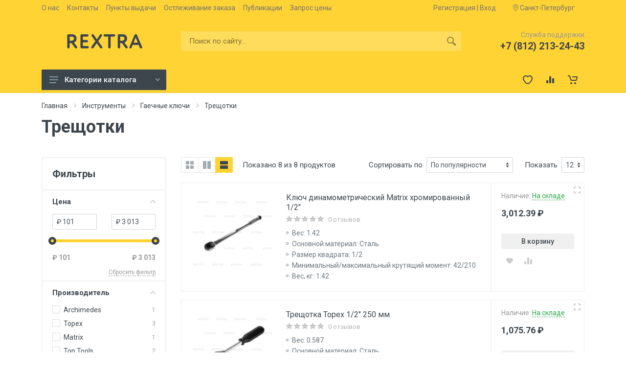

--- FILE ---
content_type: text/css
request_url: https://rextra.ru/vendor/jbox-1.0.2/dist/themes/jBox.NoticeGray.css
body_size: 385
content:
.jBox-NoticeGray .jBox-content,
.jBox-NoticeGray .jBox-title {
    padding-left: 25px;
}

.jBox-NoticeGray.jBox-Notice-color .jBox-container {
    color: #fff;
    background: #3d464d;
    border-radius:0px;
}

.jBox-NoticeGray.jBox-Notice-color .jBox-container:after {
    content: '';
    position: absolute;
    top: 0;
    left: 0;
    bottom: 0;
    width: 8px;
    /*border-radius: 4px 0 0 4px;*/
    /*border-radius: 0px;*/
    background-size: 14px 14px;
}

.jBox-NoticeGray.jBox-Notice-black .jBox-container:after,
.jBox-NoticeGray.jBox-Notice-gray .jBox-container:after {
    background-color: #ffd333;
}

.jBox-NoticeGray.jBox-Notice-red .jBox-container:after {
    background-color: #e00;
}

.jBox-NoticeGray.jBox-Notice-green .jBox-container:after {
    background-color: #6c0;
}

.jBox-NoticeGray.jBox-Notice-blue .jBox-container:after {
    background-color: #49d;
}

.jBox-NoticeGray.jBox-Notice-yellow .jBox-container:after {
    background-color: #fb0;
}

.jBox-NoticeGray .jBox-countdown {
    left: 8px;
    border-radius: 0 4px 0 0;
    /*border-radius: 0px;*/
}

/*# sourceMappingURL=jBox.NoticeFancy.css.map */


--- FILE ---
content_type: text/css
request_url: https://rextra.ru/fonts/rextra/rextra.css
body_size: 157
content:
@font-face {
    font-family: 'stroyka';
    src:
            url('rextra.ttf') format('truetype'),
            url('rextra.woff') format('woff'),
            url('rextra.svg#stroyka') format('svg');
    font-weight: normal;
    font-style: normal;
}

--- FILE ---
content_type: text/css
request_url: https://rextra.ru/css/custom.css
body_size: 1278
content:
#signup__custom{
    margin-right:25px;
}
.margtop_25{
    margin-top:25px;
}
.success-underline{
    border-bottom: 1px dashed #28a745;
    cursor: pointer;
}
.warning-underline{
    border-bottom: 1px dashed #ffc107;
    cursor: pointer;
}
.danger-underline{
    border-bottom: 1px dashed #28a745;
    cursor: pointer;
}
.price-inputs{
    margin-bottom:15px;
}
.span-min-price{
    float:left;
    font-weight:bold;
}
.span-max-price{
    float:right;
    font-weight:bold;
}
a.disabled {
    pointer-events: none;
    color: #999;
}
.clear-filter-link{
    position:relative;
    padding-right:20px;
    font-size:12px;
    text-align:right;
}
.margtop_top_15{
    margin-top:15px;
}

.clear-filter-link a{
    border-bottom:1px dashed #999;
    color:#999;
}
.coupon__field{
    width:100%;
}
#review__add-alert{
    display:none;
}
#add__shipping{
    display:none;
}
.form__input-hidden{
    display:none;
}
.error-terms{
    color:#dc3545;
}
.details__order{
    font-size:14px;
    text-decoration:underline;
    color:#3d464d;
}
.order_consist{
    border-left: 1px solid #ebebeb;
    border-right: 1px solid #ebebeb;
}
.order__consist-div{
    /*padding: 12px 18px;*/
    padding-top: 8px;
    padding-bottom: 8px;
}

.wishlist__body .details__row:last-child .order_consist{
    border-bottom: 1px solid #ebebeb;
}
.td-noborder{
    border:none !important;
}
.text-underline{
    text-decoration:underline;
}
.order__product-options{
    height:18px;
}
.font__bold{
    font-weight:bold;
}
.contact__success-message{
    display:none;
}
.prepadding{
    padding-left:20px !important;
}
.product__incart {
    border-color: #3d464d;
    background: #3d464d;
    color: #fff;
    fill: #fff;
}
#tab-description .typography li{
    margin-bottom: 0px;
}
#tab-description .typography h2{
    font-size:24px;
    font-weight: 500;
}
#tab-specification .spec h2{
    font-size:24px;
    font-weight: 500;
}
.reviews-view__header{
    font-size:24px;
    font-weight: 500;
}

.megamenu__links--level--0 > .megamenu__item > a {
    font-size: 15px;
}
.megamenu__links--level--1 > .megamenu__item > a {
    font-size: 14px;
    border-bottom:1px dashed #8c9196;
}
.hidden-menu-li{
    display:none;
}
.more-hidden-li {
    margin-top:5px;
}
.more-hidden-li a{
    color:#1a66ff;
    font-size:13px !important;
}
.more-hidden-li a i {
    color:#1a66ff;
}
/* Remove Br from news post provider */
.post_content br {
    content: " ";
    display: none;
}
.load-items{
    margin-top:15px;
}
.stock__titles{
    margin-top:25px;
}
.place__title{
    font-size:15px;
}
.place__address{
    font-size:13px;
    margin-bottom:1px !important;
}
.place__small-title{
    height:18px;
}

.place__small-title small{
    color:#9a9a9a;
}

.places__list-group .list-group-item.active{
    z-index: 2 !important;
    color: #fff !important;
    background-color: #3d464d !important;
    border-color: #3d464d !important;
}

.places__list-group .list-group-item:first-child {
    border-top-left-radius: 0rem;
    border-top-right-radius: 0rem;
}

.checkout__totals-shipping tr:last-child > * {
    padding-bottom: 20px;
}

.checkout__totals-shipping tr:first-child > * {
    padding-top:20px;
}
.list__special{
    margin-top:0px;
    margin-bottom:0px;
}
.checkout-modal-content{

}
.ymaps-2-1-75-suggest-item{
    font-size:1rem;
}
.ymaps-2-1-75-search__suggest-item{
    padding-top:8px !important;
    padding-bottom:8px !important;
    padding-left:10px;
}

.main__h1{
    padding-bottom: 12px;
}

.main__h1 h1{
    font-size:20px !important;
    text-align:center;
}
.small-header{
    font-size:22px;
}
.price__not-valid{
    font-size:20px;
    color:#f54336;
}
.styled__checkbox {
    position: absolute;
    margin-top: 0rem !important;
    margin-left: 0rem !important;
}


--- FILE ---
content_type: application/javascript; charset=UTF-8
request_url: https://rextra.ru/js/custom.js
body_size: 8463
content:
/**
 * @software rextra.
 * @link http://www.antexe.com/
 * @copyright Copyright (c) 2019 Antexe Software LLC
 * @license http://www.antexe.com/license/
 * @created 5/17/2019 00:16
 */


$(document).ready(function () {



    const ACTION_CHECKOUT = 'checkout';

    const SERVICE_UNLOADING_ROOM = 'into_the_room';

    /**
     *
     * Active lightGallery plugin
     */
    if ($('#product-image').length) {
        $('#product-image').lightGallery({
            selector: '.viwer-item',
            download: false
        });
    }

    /**
     * Set view enity for statistics
     */
        if (typeof view_entity_id !== 'undefined') {
            if (view_entity_id != null && view_entity_type != null){
                if (page == 0) {
                    $.ajax({
                        type: 'POST',
                        url: '/statistic/viewed',
                        cache: false,
                        data: {entity_id:view_entity_id, entity_type:view_entity_type, _csrf:yii.getCsrfToken()},
                    });
                }
            }
        }


    /**
     * Scroll to unvalid block
     */
    if ($('.is-invalid').length) {
        var id_field = $('.is-invalid').first().attr('id');
        $('html, body').animate({
            scrollTop: $("#" + id_field).offset().top
        });
    }


    /**
     * Check product relevance if products provider presents
     */
    /*if (currentAction == ACTION_CHECKOUT) {
        var items = $('.checkout__totals-products tr');
        var products = [];

        if (items.length) {
            $.each(items, function(key, value) {
                products.push($(value).data('id'));
            });
            $.ajax({
                type: 'POST',
                url: '/catalog/request-products-relevance',
                cache: false,
                data: {products:products, _csrf:yii.getCsrfToken()},
                success: function(data) {

                },
            });*/

            // TODO function/method for long poll
            /*(function isProductsRelevance(){

                var items = $('.checkout__totals-products tr');
                var products = [];

                $.each(items, function(key, value) {
                    products.push($(value).data('id'));
                });

                $.ajax({
                    url: '/catalog/is-product-relevance',
                    cache: false,
                    data: {products:products, _csrf:yii.getCsrfToken()},
                    type: 'GET',
                    success: function(result){},
                    complete: isProductsRelevance,
                });
            })();

        //}
    //}




    /**
     * Set category (list product) page size
     */
    $('#category_page_size').change(function () {

        var size = $(this).val();

        $.ajax({
            type: 'POST',
            url: '/catalog/set-per-page',
            cache: false,
            data: {size:size, _csrf:yii.getCsrfToken()},
            success: function(data) {
                window.location.reload(true);
            },
        });
    });


    /**
     * Set category (product list) sort
     */
    $('#category_product_sort').change(function () {
        var url  = $(this).children('option:selected').data('url');
        window.location.href = url;
    });



    /**
     * Page template (product items) switcher
     */
    $('.layout-switcher__button').click(function () {

        var list_layout = $(this).data('layout');
        var list_features = $(this).data('with-features');

        $.ajax({
            type: 'POST',
            url: '/catalog/set-list-layout',
            cache: false,
            data: {list_layout:list_layout, list_features:list_features, _csrf:yii.getCsrfToken()},
            success: function(data) {

            },
        });
    });


    /**
     * Send filter parametrs on press enter key
     */
    $(document).keypress(function(e){
        if(e.which == 13){
            $('#go-filter').click();
        }
    });

    /**
     * Send filter parametrs
     */
    $('#go-filter').click(function () {

        var filterItems = $('.widget-filters__item');
        var url = window.location.origin;
        var newUrl = '';
        var params = '';


        if (brandCategoryUrl) {
            url += brandCategoryUrl;
        } else if (categoryUrl) {
            url += categoryUrl;
        }

        $.each(filterItems, function(key, value) {

            var filterAlias = $(value).attr('id');
            if ($(value).find('.filter-price').length) {

                var from = $(value).find('.price-inputs input.from').val()
                    .replace(/ /g,'')
                    .replace(/,/, '.')
                    .replace( /^\D+/g, '');

                var to = $(value).find('.price-inputs input.to').val()
                    .replace(/ /g,'')
                    .replace(/,/, '.')
                    .replace( /^\D+/g, '');

                var min = new Number($(value).find('.filter-price .filter-price__min-value span').text()
                    .replace(/ /g,'')
                    .replace(/,/, '.')
                    .replace( /^\D+/g, '')
                );
                var max = new Number($(value).find('.filter-price .filter-price__max-value span').text()
                    .replace(/ /g,'')
                    .replace(/,/, '.')
                    .replace( /^\D+/g, '')
                );

                if (from != min || to != max) {
                    if (from > 0 || to > 0) {
                        params += '/' +filterAlias+'-'+from+'_to_'+to
                    }
                }

            }
            if ($(value).find('.filter-list').length) {
                var lists = $(value).find('.filter-list .filter-list__item');
                var listParams = '';

                $.each(lists, function(lkey, lvalue) {
                    var input = $(lvalue).find('input');
                    if ($(input).is(':checked')) {
                        if ($(input).val() != 'on') {
                            listParams += '-'+input.val();
                        }
                    }
                });

                if (listParams) {
                    params += '/'+filterAlias+listParams;
                }
            }

            if ($(value).find('.filter_dropdown').length) {
                var dropDown = $(value).find('.filter_dropdown');
                if (dropDown.val()) {
                    params += '/'+filterAlias+'-'+dropDown.val();
                }
            }
            if ($(value).find('.input_group').length) {

                var from = 0;
                var to = 0;

                if ($(value).find('.input_group .from').val()) {
                    from = $(value).find('.input_group .from').val();
                }
                if ($(value).find('.input_group .to').val()) {
                    to = $(value).find('.input_group .to').val();
                }

                if (from > 0 && to > 0) {
                    params += '/'+filterAlias+'-'+from+'_to_'+to;
                } else {
                    if (from > 0) {
                        url += '/'+filterAlias+'-'+from+'_to_';
                    }
                    if (to > 0) {
                        url += '/'+filterAlias+'-0_to_'+to;
                    }
                }
            }
            if ($(value).find('.filter-color').length) {
                var colorList = $(value).find('.filter-color .filter-color__item');
                var listParams = '';

                $.each(colorList, function(lkey, lvalue) {
                    var input = $(lvalue).find('input');
                    if ($(input).is(':checked')) {
                        listParams += '-'+input.val();
                    }
                });

                if (listParams) {
                    params += '/'+filterAlias+listParams;
                }
            }
        });





        if (url.search('sort') > 0) {
            var segments = url.split('/sort/');
            newUrl = segments[0]+params+'/sort/'+segments[1];

        } else if (url.search('page-') > 0) {
            var segments = url.split('/page-');
            newUrl = segments[0]+params+'/page-'+segments[1];

        } else {
            newUrl = url+=params;
        }

        window.location.replace(newUrl);
    });

    /**
     * Clear filter parametrs (specific block parametrs)
     */
    $('.clear-filter-link a').click(function () {
        var filterTop = $(this).closest('.filter__body');

        $(filterTop).find('input:checkbox').prop('checked', false);
        $(filterTop).find('input:radio').prop('checked', false);
        $(filterTop).find('input').val(null);
        $(filterTop).find('select').val(null);

        $('.filter-price').each(function (i, element) {

            const min = $(element).data('min');
            const max = $(element).data('max');
            const from = $(element).data('from');
            const to = $(element).data('to');
            const slider = element.querySelector('.filter-price__slider');

            slider.noUiSlider.updateOptions({
                start: [from, to],
                range: {
                    'min': min,
                    'max': max
                },
            });
        });

        return false;
    });


    /**
     * Clear all filter parametrs and rise click event
     */
    $('#clear-filter').click(function () {

        var filterItems = $('.widget-filters__item');

        $.each(filterItems, function(key, value) {
            $(value).find('input:checkbox').prop('checked', false);
            $(value).find('input:radio').prop('checked', false);
            $(value).find('input').val(null);
            $(value).find('select').val(null);
        });

        $('#go-filter').trigger('click');
    });


    /**
     * Slide to change filter price value (slider change to input field value change)
     */
    $('input.filter-price__min-value, input.filter-price__max-value').change(function () {

        var fromValue = $('input.filter-price__min-value').val()
            .replace(/ /g,'')
            .replace(/,/, '.')
            .replace( /^\D+/g, '');

        var toValue = $('input.filter-price__max-value').val()
            .replace(/ /g,'')
            .replace(/,/, '.')
            .replace( /^\D+/g, '');


        $('.filter-price').each(function (i, element) {
            const slider = element.querySelector('.filter-price__slider');
            slider.noUiSlider.updateOptions({
                start: [fromValue, toValue]
            });
        });
    });


    /**
     * Add product to wish list
     */
    $(document).on('click', '.product-btn__wishlist', function () {

        var id = $(this).data('id');
        var button = $(this);

        $.ajax({
            type: 'POST',
            url: '/user/add-to-wishlist',
            cache: false,
            data: {id:id, _csrf:yii.getCsrfToken()},
            success: function(data) {

                $(button).css('fill', 'red');
                $(button).prop('disabled', true);

                if ($('.wishlist__area').find('.indicator__value').length) {
                    $('.wishlist__area').find('.indicator__value').text(data.count);
                } else {
                    $('.wishlist__area').append('<span class="indicator__value">'+data.count+'</span>');
                }

                new jBox('Notice', {
                    theme: 'NoticeGray',
                    content: data.message,
                });

            },
        });
    });


    /**
     * Remove product from wish list
     */
    $('.remove-from__wishlist').click(function () {

        var id = $(this).data('id');
        var button = $(this);

        $.ajax({
            type: 'POST',
            url: '/user/remove-from-wishlist',
            cache: false,
            data: {id:id, _csrf:yii.getCsrfToken()},
            success: function(data) {

                $(button).closest('.wishlist__row').remove();

                if (data.count > 0) {
                    $('.wishlist__area').find('.indicator__value').text(data.count);
                } else {
                    $('.wishlist__area').find('.indicator__value').remove();
                }

                new jBox('Notice', {
                    theme: 'NoticeGray',
                    content: data.message,
                });
            },
        });
    });


    /**
     * Add product to compare list
     */
    $(document).on('click', '.product-btn__compare', function () {

        var id = $(this).data('id');
        var button = $(this);

        $.ajax({
            type: 'POST',
            url: '/user/add-to-compare',
            data: {id:id, _csrf:yii.getCsrfToken()},
            cache: false,
            success: function(data) {

                $(button).css('fill', 'red');
                $(button).prop('disabled', true);

                if ($('.compare__area').find('.indicator__value').length) {
                    $('.compare__area').find('.indicator__value').text(data.count);
                } else {
                    $('.compare__area').append('<span class="indicator__value">'+data.count+'</span>');
                }

                new jBox('Notice', {
                    theme: 'NoticeGray',
                    content: data.message,
                });
            },
        });
    });


    /**
     * Remove product from compare list
     */
    $('.remove-from__compare').click(function () {

        var id = $(this).data('id');
        var button = $(this);

        $.ajax({
            type: 'POST',
            url: '/user/remove-from-compare',
            cache: false,
            data: {id:id, _csrf:yii.getCsrfToken()},
            success: function(data) {

                $('td[data-id="'+id+'"]').remove();

                if (data.count > 0) {
                    $('.compare__area').find('.indicator__value').text(data.count);
                } else {
                    $('.compare__area').find('.indicator__value').remove();
                }

                new jBox('Notice', {
                    theme: 'NoticeGray',
                    content: data.message,
                });
            },
        });
    });


    /**
     * Select product option and recount product price
     */
    $(document).on('change', '.product-input__options', function () {

        var price = $(this).data('price');
        if (price > 0) {
            if ($(this).is('select')) {
                price = $(this).find('option:selected').data('price');
            }

            var priceBlock = $(this).closest('.product__sidebar').find('.product__prices .price__value');
            var sourcePrice = new Number($(priceBlock).data('price'));
            var oldPrice = new Number($(priceBlock).text());


            var product_options = $(this).closest('.product__options');
            var product_input_options = $(product_options).find('.product-input__options');


            $.each(product_input_options, function(key, value) {
                if ($(value).is('select')) {
                    if ($(value).find('option:selected')) {
                        sourcePrice += new Number($(value).find('option:selected').data('price'));
                    }
                } else {
                    if ($(value).is(':checked')) {
                        sourcePrice += new Number($(value).data('price'));
                    }
                }
            });


            if (price) {
                $(priceBlock).prop('number', oldPrice)
                    .animateNumber({
                        number: sourcePrice,
                        numberStep: function(now, tween) {// see http://stackoverflow.com/a/14428340
                            var formatted = now.toFixed(2).replace(/(\d)(?=(\d{3})+\.)/g, '$1,');
                            $(tween.elem).text(formatted);
                        }
                    }, 200);
            } else {
                $(priceBlock).prop('number', oldPrice)
                    .animateNumber({
                        number: sourcePrice,
                        numberStep: function(now, tween) {
                            // see http://stackoverflow.com/a/14428340
                            var formatted = now.toFixed(2).replace(/(\d)(?=(\d{3})+\.)/g, '$1,');
                            $(tween.elem).text(formatted);
                        }
                    }, 200);
            }
        }
    });


    /**
     * Add product to cart
     */
    $(document).on('click', '.product-to__cart', function () {

        var id = $(this).data('id');
        var button = $(this);
        var qty = 1;
        var disable_link;

        var product_action = $(button).closest('.product__actions');
        var product_options = $(button).closest('.product__options');

        if ($(product_action).find('#product-quantity').length) {
            qty = $(product_action).find('#product-quantity').val();
        }

        if ($(product_options).find('.product__option').length) {

            var options = [];

            var optionContainers = $(product_options).find('.product__option');
            $.each(optionContainers, function(key, value) {

                if ($(value).find('.product-input__options').length) {
                    var inputs = $(value).find('.product-input__options');

                    if (inputs.is('select')) {
                        if (inputs.val() != '') {
                            var option_id = $(inputs).find('option:selected').data('option_id');
                            var option_value_id = $(inputs).find('option:selected').data('option_value_id');
                            var items = {
                                "option_id" : option_id,
                                "option_value_id" : option_value_id
                            };

                            options.push(items);
                        }
                    } else {
                        $.each(inputs, function(ikey, ivalue) {
                            if ($(ivalue).is(':checked')) {

                                var option_id = $(ivalue).data('option_id');
                                var option_value_id = $(ivalue).data('option_value_id');
                                var items = {
                                    "option_id" : option_id,
                                    "option_value_id" : option_value_id
                                };

                                options.push(items);
                            }
                        });
                    }
                }
            });
        }

        if (options) {
            options = JSON.stringify(options);
        } else {
            options = null;
        }

        $.ajax({
            type: 'POST',
            url: '/user/add-to-cart',
            cache: false,
            data: {id:id, qty:qty, options:options,_csrf:yii.getCsrfToken()},
            success: function(data) {

                if ($('.cart__area').find('.indicator__value').length) {
                    $('.cart__area').find('.indicator__value').text(data.items.length);
                } else {
                    $('.cart__area').append('<span class="indicator__value">'+data.items.length+'</span>');
                }

                var dropcart = $('.dropcart');
                if (dropcart.length) {

                    $(dropcart).children().remove();
                    $(dropcart).append('<div class="dropcart__products-list"></div>');

                    if (data.messages.hasOwnProperty('minimumQuantity')) {
                        $(dropcart).append('<div class="min_order-info">'+data.messages.minimumQuantity+'</div>');
                        disable_link = 'disabled-link';
                    }

                    $(dropcart).append('<div class="dropcart__totals">' +
                        '<table>' +
                            '<tbody>' +
                                '<tr><th>'+data.messages.subtotal+'</th><td>'+data.subtotal+' '+data.currency+'</td></tr>' +
                                '<tr><th>'+data.messages.tax+'</th><td>'+data.tax+' '+data.currency+'</td></tr>' +
                                '<tr><th>'+data.messages.total+'</th><td>'+data.total+' '+data.currency+'</td></tr>' +
                            '</tbody>' +
                        '</table>' +
                    '</div>');

                    $(dropcart).append('<div class="dropcart__buttons">' +
                            '<a class="btn btn-secondary" href="/user/cart">'+data.messages.viewcart+'</a>' +
                            '<a class="btn btn-primary '+disable_link+'" href="/user/checkout">'+data.messages.checkout+'</a>' +
                        '</div>');


                    $.each(data.items, function(dkey, dvalue) {

                        var options = '';
                        if (dvalue.options) {
                            $.each(dvalue.options, function(okey, ovalue) {
                                options += '<li>'+ovalue.option_name+': '+ovalue.option_value_name+'</li>';
                            });
                        }

                        $(dropcart).find('.dropcart__products-list').append('<div class="dropcart__product">' +
                            '<div class="dropcart__product-image">' +
                                '<a href="'+dvalue.alias+'">' +
                                    '<img src="'+dvalue.image+'" alt="'+dvalue.name+'">' +
                                '</a>' +
                            '</div>' +
                            '<div class="dropcart__product-info">' +
                                '<div class="dropcart__product-name">' +
                                    '<a href="'+dvalue.alias+'">'+dvalue.name+'</a>' +
                                '</div>' +
                                '<ul class="dropcart__product-options">'+options+'</ul>' +
                                '<div class="dropcart__product-meta">' +
                                    '<span class="dropcart__product-quantity">'+dvalue.quantity+'</span> x ' +
                                    '<span class="dropcart__product-price">'+dvalue.price+' '+dvalue.currency+'</span>' +
                                '</div>' +
                            '</div>' +
                            '<button data-id="'+dvalue.id+'" data-key="'+dkey+'" data-product_id="'+dvalue.product_id+'" type="button" class="dropcart__product-remove btn btn-light btn-sm btn-svg-icon">' +
                                '<svg width="10px" height="10px">' +
                                    '<use xlink:href="/images/sprite.svg#cross-10"></use>' +
                                '</svg>' +
                            '</button>' +
                        '</div>');
                    });
                }

                // Check product availability
                var modal = $('#quickview-modal');
                var item = data.item;

                $.ajax({
                    type: 'POST',
                    url: '/catalog/request-product-relevance',
                    cache: false,
                    data: {product_id:id, item_id:item.id, quantity:qty, _csrf:yii.getCsrfToken()},
                    success: function(data) {
                        if (data) {
                            //quickview.cancelPreviousModal = function() {};
                            //button.removeClass('product-card__quickview--preload');

                            modal.find('.modal-content').html(data);
                            modal.find('.quickview__close').on('click', function() {
                                modal.modal('hide');
                            });
                            modal.modal('show');

                            var $lightGallery = $('#product-image').lightGallery({
                                selector: '.viwer-item',
                                download: false
                            });
                            $lightGallery.on('onBeforeOpen.lg', function(event, prevIndex, index){
                                $('.quickview').hide();
                            });
                            $lightGallery.on('onBeforeClose.lg', function(event, prevIndex, index){
                                $('.quickview').show();
                            });
                        }
                    }
                });

                new jBox('Notice', {
                    theme: 'NoticeGray',
                    content: data.messages.status,
                });
            },
            error: function (data) {
                new jBox('Notice', {
                    theme: 'NoticeGray',
                    content: 'Невозможно добавить товар в корзину !',
                });
            }
        });

        return false;
    });


    /**
     * Delete product from cart
     */
    $(document).on('click', '.dropcart__product-remove', function () {

        var key = $(this).data('key');
        var id = $(this).data('id');
        var product_id = $(this).data('product_id');
        var element = $(this);
        var disable_link;

        $.ajax({
            type: 'POST',
            url: '/user/delete-from-cart',
            cache: false,
            data: {key:key, id:id, product_id:product_id, _csrf:yii.getCsrfToken()},
            success: function(data) {
                $(element).closest('.dropcart__product').remove();

                if ($('.cart__area').find('.indicator__value').length) {
                    if (data.items) {
                        $('.cart__area').find('.indicator__value').text(data.items.length);
                    } else {
                        $('.cart__area').find('.indicator__value').remove();
                        $('.dropcart').children().remove();
                    }
                } else {
                    $('.cart__area').append('<span class="indicator__value">'+data.items.length+'</span>');
                }

                if (data.items) {
                    var dropcart = $('.dropcart');
                    if (dropcart.length) {

                        $(dropcart).children().remove();
                        $(dropcart).append('<div class="dropcart__products-list"></div>');
                        if (data.messages.hasOwnProperty('minimumQuantity')) {
                            $(dropcart).append('<div class="min_order-info">'+data.messages.minimumQuantity+'</div>');
                            disable_link = 'disabled-link';
                        }
                        $(dropcart).append('<div class="dropcart__totals">' +
                            '<table>' +
                            '<tbody>' +
                            '<tr><th>'+data.messages.subtotal+'</th><td>'+data.subtotal+' '+data.currency+'</td></tr>' +
                            '<tr><th>'+data.messages.tax+'</th><td>'+data.tax+' '+data.currency+'</td></tr>' +
                            '<tr><th>'+data.messages.total+'</th><td>'+data.total+' '+data.currency+'</td></tr>' +
                            '</tbody>' +
                            '</table>' +
                            '</div>');

                        $(dropcart).append('<div class="dropcart__buttons">' +
                            '<a class="btn btn-secondary" href="/user/cart">'+data.messages.viewcart+'</a>' +
                            '<a class="btn btn-primary '+disable_link+'" href="/user/checkout">'+data.messages.checkout+'</a>' +
                            '</div>');

                        $.each(data.items, function(dkey, dvalue) {

                            var options = '';
                            if (dvalue.options) {
                                $.each(dvalue.options, function(okey, ovalue) {
                                    options += '<li>'+ovalue.option_name+': '+ovalue.option_value_name+'</li>';
                                });
                            }

                            $(dropcart).find('.dropcart__products-list').append('<div class="dropcart__product">' +
                                '<div class="dropcart__product-image">' +
                                    '<a href="'+dvalue.alias+'">' +
                                        '<img src="'+dvalue.image+'" alt="'+dvalue.name+'">' +
                                    '</a>' +
                                '</div>' +
                                '<div class="dropcart__product-info">' +
                                    '<div class="dropcart__product-name">' +
                                        '<a href="'+dvalue.alias+'">'+dvalue.name+'</a>' +
                                    '</div>' +
                                    '<ul class="dropcart__product-options">'+options+'</ul>' +
                                    '<div class="dropcart__product-meta">' +
                                        '<span class="dropcart__product-quantity">'+dvalue.quantity+'</span> x ' +
                                        '<span class="dropcart__product-price">'+dvalue.price+' '+dvalue.currency+'</span>' +
                                    '</div>' +
                                '</div>' +
                                '<button data-id="'+dvalue.id+'" data-key="'+dkey+'" data-product_id="'+dvalue.product_id+'" type="button" class="dropcart__product-remove btn btn-light btn-sm btn-svg-icon">' +
                                '<svg width="10px" height="10px">' +
                                '<use xlink:href="/images/sprite.svg#cross-10"></use>' +
                                '</svg>' +
                                '</button>' +
                                '</div>');
                        });
                    }
                }
                // Find and uncheck add product button
                $(".product__incart[data-id='"+product_id+"']")
                    .removeClass('product__incart')
                    .children()
                    .remove();

                new jBox('Notice', {
                    theme: 'NoticeGray',
                    content: data.messages.status,
                });
            }
        });

        return false;
    });


    /**
     * Remove product item from cart (table product)
     */
    $('.cart-table__column--remove').click(function () {
        $(this).closest('tr').remove();
    });


    /**
     * Update (send) cart
     */
    $('.cart__update-button').click(function () {
        $('#cart-form').submit();
        return false;
    });



    /**
     * Update cart relevance product
     */
    $(document).on('click', '.product-update__cart', function () {

        var form = $('form#form__update-product');
        console.log(form.serialize());

        $.ajax({
            type: 'POST',
            url: '/user/update-relevance',
            data: form.serialize(),
            success: function(data) {
                setTimeout(function () {
                    document.location.reload(true);
                }, 300);
            }
        });

    });


    /**
     * Send coupon form
     */
    $('#coupon-form').on('beforeSubmit', function () {
        var $yiiform = $(this);
        $.ajax({
            type: $yiiform.attr('method'),
            url: $yiiform.attr('action'),
            data: $yiiform.serializeArray(),
            cache: false,
            success: function (data) {
                if (data.code) {
                    $('#coupon-form').yiiActiveForm('updateAttribute', 'coupon-code', [data.code]);
                } else {
                    location.reload();
                }
            },
            error: function (data) {
            },
        });

        return false;
    });



    /**
     * Send request form
     */
    $('#request-price-form').on('beforeSubmit', function () {
        var $yiiform = $(this);
        $.ajax({
            type: $yiiform.attr('method'),
            url: $yiiform.attr('action'),
            //data: $yiiform.serializeArray(),
            data: new FormData(this),
            processData: false,
            contentType: false,
            cache: false,
            success: function (data) {
                $('#request_price').modal('hide');
                $("#request_price").on("hidden.bs.modal", function () {
                    alert('Cообщение отправлено! Менеджер свяжется с вами в ближайшее время.');
                });

            },
            error: function (data) {}
        });

        return false;
    });




    /**
     * Send review form
     */
    $('#review-form').on('beforeSubmit', function () {

        var $yiiform = $(this);
        var submit = $yiiform.find('.add-review');

        $(submit).addClass('btn-loading');

        $.ajax({
            type: $yiiform.attr('method'),
            url: $yiiform.attr('action'),
            data: $yiiform.serializeArray(),
            cache: false,
            success: function (data) {
                if (data.success) {
                    $yiiform.find('#review__add-form').hide();
                    $yiiform.find('#review__add-alert').show();
                }
            },
            error: function (data) {

            },
            complete: function (data) {
                $(submit).removeClass('btn-loading');
            }
        });

        return false;
    });


    /**
     * Send contact form
     */
    $('#contact').on('beforeSubmit', function () {

        var $yiiform = $(this);
        var submit = $yiiform.find('.send__contact-message');

        $(submit).addClass('btn-loading');

        $.ajax({
            type: $yiiform.attr('method'),
            url: $yiiform.attr('action'),
            data: $yiiform.serializeArray(),
            cache: false,
            success: function (data) {
                if (data.success) {
                    $yiiform.slideUp(50, function () {
                        $yiiform.parent().find('.contact__success-message').slideDown(50);
                    });
                }
            },
            error: function (data) {

            },
            complete: function (data) {
                $(submit).removeClass('btn-loading');
            }
        });

        return false;
    });


    /**
     * Change billing country
     * Get divisions by selected country (add to division dropdown)
     */
    $('#billing-country_id').change(function () {

        /*var country_id = $(this).val();
        var button = $(this);
        $.ajax({
            type: 'GET',
            url: '/get-divisions',
            cache: false,
            data: {country_id:country_id},
            success: function (data) {
                //$('#billing-division_id').find('option').not(':first').remove();
                $('#billing-division_id').find('option').remove();
                $.each(data, function(key, value) {
                    $('#billing-division_id').append(new Option(value.name, value.id));
                });
                $('#billing-division_id').trigger('change');
            },
            error: function (data) {

            },
            complete: function (data) {

            }
        });*/
    });

    /**
     * Change billing division
     * Get cities by selected division (add to city dropdown)
     */
    $('#billing-division_id').change(function () {

        /*var division_id = $(this).val();
        var button = $(this);

        $.ajax({
            type: 'GET',
            url: '/get-cities',
            cache: false,
            data: {division_id:division_id},
            success: function (data) {
                //$('#billing-division_id').find('option').not(':first').remove();
                $('#billing-city_id').find('option').remove();
                $.each(data, function(key, value) {
                    $('#billing-city_id').append(new Option(value.name, value.id));
                });
            },
            error: function (data) {

            },
            complete: function (data) {

            }
        });*/
    });




    $('#billing-address').change(function () {

        var field = $(this);
        var citySelect = $('#billing-city_id');
        var city_id = $(citySelect).val();
        var address = $(field).val();

        $.ajax({
            type: 'GET',
            url: '/geocoder/check-location',
            cache: false,
            data: {city_id:city_id, address:address},
            success: function (data) {
                if (data.hasOwnProperty('error')) {
                    $('#checkout').yiiActiveForm('updateAttribute', $(field).attr('id'), [data.error]);
                } else {
                    // show ajax loader block
                    $('#ajax-loader__fullpage').show();
                    // calculate shipping
                    $.ajax({
                        type: 'GET',
                        url: '/user/calculate-shipping',
                        cache: false,
                        data: {city_id:city_id, address:address},
                        success: function (data) {

                            if (data.hasOwnProperty('totalAmount')) {
                                if (data.totalAmount.hasOwnProperty('amountDelivery')) {
                                    $('.checkout__totals-products').find('tr[data-service="delivery"]').remove();
                                    $('.checkout__totals-products').append('<tr data-service="delivery" data-id="0"><td>Доставка × 1</td><td>'+data.totalAmount.amountDelivery+' '+currencySymbol+'</td></tr>');
                                }
                            }
                        },
                        complete: function (data) {
                            $('#ajax-loader__fullpage').hide();
                        }
                    });
                }
            },
        });
    });


    /**
     * Change service delivery type
     */
    $('.shipping-service-radio').change(function () {

        let service = $(this).data('alias');
        if (service == SERVICE_UNLOADING_ROOM) {
            $('.service_unloading-details').show();
        } else {
            $('.service_unloading-details').hide();
        }

    });


    /**
     * Address select2 init
     */
    /*$('.__address_').select2({
        theme: "bootstrap",
        minimumInputLength: 3,
        allowClear: true,
        ajax: {
            url: '/geocoder/location-suggest',
            //dataType: 'json',
            delay: 250,
            data: function(params){
                return {
                    keyword: params.term,
                    city:  $('#billing-city_id').val()
                };
            },
            processResults: function (data) {
                var result = [];
                data.forEach(function(value, key){
                    result.push({id:value, text:value})
                });
                return {
                    results: result
                }
            }
        }
    });*/


    /**
     * Change shipping country
     * Get divisions by selected country (add to division dropdown)
     */
    $('#shippingaddress-country_id').change(function () {

        var country_id = $(this).val();
        var button = $(this);

        $.ajax({
            type: 'GET',
            url: '/get-divisions',
            cache: false,
            data: {country_id:country_id},
            success: function (data) {
                //$('#billing-division_id').find('option').not(':first').remove();
                $('#shippingaddress-division_id').find('option').remove();
                $.each(data, function(key, value) {
                    $('#shippingaddress-division_id').append(new Option(value.name, value.id));
                });
                $('#shippingaddress-division_id').trigger('change');
            },
            error: function (data) {

            },
            complete: function (data) {

            }
        });
    });


    /**
     * Change shipping division
     * Get cities by selected division (add to city dropdown)
     */
    $('#shippingaddress-division_id').change(function () {

        var division_id = $(this).val();
        var button = $(this);

        $.ajax({
            type: 'GET',
            url: '/get-cities',
            cache: false,
            data: {division_id:division_id},
            success: function (data) {
                //$('#billing-division_id').find('option').not(':first').remove();
                $('#shippingaddress-city_id').find('option').remove();
                $.each(data, function(key, value) {
                    $('#shippingaddress-city_id').append(new Option(value.name, value.id));
                });
            },
            error: function (data) {

            },
            complete: function (data) {

            }
        });
    });


    /**
     * Change shipping address (active block)
     */
    $('#billing-different_address').change(function () {
        if ($(this).is(':checked')) {

            $('#add__shipping')
                .find('input:not(#shippingaddress-division, #shippingaddress-city), select')
                .prop('disabled', false);

            $('#add__shipping').slideDown();

        } else {
            $('#add__shipping').slideUp(function () {
                $('#add__shipping').find('input, select').val('');
                $('#add__shipping').find('input, select').prop('disabled', true);
            });
        }
    });


    /**
     * Set custom region/division (if not found in main select)
     */
    $('.field-billing-division_id').find('.self__region').click(function () {

        $(this).closest('.form-group').slideUp(function () {
            $(this).closest('.form-group').find('select').val('');
            $(this).closest('.form-group').find('select').prop('disabled', true);
        });

        $('.form__input-hidden.field-billing-division').find('input').val('');
        $('.form__input-hidden.field-billing-division').find('input').prop('disabled', false);
        $('.form__input-hidden.field-billing-division').slideDown();

        return false;
    });


    /**
     * Set custom city name (if not found in main select)
     */
    $('.field-billing-city_id').find('.self__city').click(function () {

        $(this).closest('.form-group').slideUp(function () {
            $(this).closest('.form-group').find('select').val('');
            $(this).closest('.form-group').find('select').prop('disabled', true);
        });

        $('.form__input-hidden.field-billing-city').find('input').val('');
        $('.form__input-hidden.field-billing-city').find('input').prop('disabled', false);
        $('.form__input-hidden.field-billing-city').slideDown();

        return false;
    });


    /**
     * Set custom region/division (if not found in main select)
     */
    $('.field-shippingaddress-division_id').find('.self__region').click(function () {

        $(this).closest('.form-group').slideUp(function () {
            $(this).closest('.form-group').find('select').val('');
            $(this).closest('.form-group').find('select').prop('disabled', true);
        });

        $('.form__input-hidden.field-shippingaddress-division').find('input').val('');
        $('.form__input-hidden.field-shippingaddress-division').find('input').prop('disabled', false);
        $('.form__input-hidden.field-shippingaddress-division').slideDown();

        return false;
    });


    /**
     * Set custom city (if not found in main select)
     */
    $('.field-shippingaddress-city_id').find('.self__city').click(function () {

        $(this).closest('.form-group').slideUp(function () {
            $(this).closest('.form-group').find('select').val('');
            $(this).closest('.form-group').find('select').prop('disabled', true);
        });

        $('.form__input-hidden.field-shippingaddress-city').find('input').val('');
        $('.form__input-hidden.field-shippingaddress-city').find('input').prop('disabled', false);
        $('.form__input-hidden.field-shippingaddress-city').slideDown();

        return false;
    });



    /**
     * Scroll to validate errors (if fields non valid)
     */
    $('#checkout').on('afterValidate', function (event, messages, errorAttributes) {

        if (errorAttributes.length) {
            var id_field = errorAttributes[0].id;
            $('html, body').animate({
                scrollTop: $("#"+id_field).offset().top
            });
        }

        if (messages['order-terms'].length) {
            $('.checkout__agree').find('.form-check-label').addClass('error-terms');
            $('.checkout__agree').find('.invalid-feedback').show();
            return false;
        }

        $('.checkout__agree').find('.form-check-label').removeClass('error-terms');
        $('.checkout__agree').find('.invalid-feedback').hide();


        /*let field = $('#billing-address');
        let citySelect = $('#billing-city_id');

        let city_id = $(citySelect).val();
        let address = $(field).val();

        $.ajax({
            type: 'GET',
            url: '/geocoder/check-location',
            cache: false,
            data: {city_id:city_id, address:address},
            success: function (data) {
                if (data.hasOwnProperty('error')) {
                    $('#checkout').yiiActiveForm('updateAttribute', $(field).attr('id'), [data.error]);
                    return false;
                }
            },
        });*/

        return true;
    });


    /**
     * Open modal to complete shipping data
     * If method shipping open modal to complete day and time
     */
    $('#checkout').on('beforeSubmit', function (event) {

        var form = $(this);
        if (form.find('.is-invalid').length) {
            return false;
        }

        // Get shipping method
        let shipping = $(".shipping-method-radio:checked");
        let shipping_day = $(".shipping__day:checked");
        let shipping_time = $(".shipping__time:checked");

        if (!$(shipping_day).length) {
            if (!$(shipping_time).length) {
                if ($(shipping).data('alias') == 'shipping') {
                    $('#modal-shipping__time').modal('show');
                    return false;
                }
            }
        }

        return true;
    });

    /**
     * Continuie form checkout after add shipping details
     */
    $('#shipping-details_continue').click(function () {

        $('#modal-shipping__time').modal('hide');
        $('body').removeClass('modal-open');
        $('.modal-backdrop').remove();

        // Submit form
        //$('#checkout').submit();
    });



    // TODO not know funciton
    $('.details__order').click(function () {

        var link = $(this);
        var hide = $(this).data('hide');
        var show = $(this).data('show');
        var details = $(this).closest('.wishlist__row').next().find('.order__consist-div');


        if ($(details).is(":visible")) {
            $(link).text(show);
            $(details).slideUp(function () {});
        } else {
            $(this).text(show);
            $(link).text(hide);
            $(details).slideDown(function () {});
        }

        return false;
    });


    /**
     * User subscribe (send email)
     */
    $('#subscribe').on('beforeSubmit', function () {
        var $yiiform = $(this);

        $.ajax({
            type: $yiiform.attr('method'),
            url: $yiiform.attr('action'),
            data: $yiiform.serializeArray(),
            cache: false,
            success: function (data) {
                new jBox('Notice', {
                    theme: 'NoticeGray',
                    content: data.messages.status,
                });
            },
            error: function (data) {

            },
            complete: function (data) {

            }
        });

        return false;
    });


    /**
     * Get points of issue (contacts and map)
     */
    $('.places__list-group .list-group-item').click(function () {

        var placeID = $(this).data('place');
        // Flag if need to get all data
        var type = $(this).data('type');
        // Address data attribute
        var address = $(this).data('address');
        var item = $(this);

        $('.list-group-item').removeClass('active');
        $(item).addClass('active');

        $.ajax({
            type: 'GET',
            url: '/index/get-place',
            cache: false,
            data: {place_id:placeID, type:type},
            success: function (data) {
                $('.place__details').html(data);
                $(item).trigger('selected', [{type:type, address:address}]);
            },
        });

        return false;
    });


    /**
     * Event handler list item pickup point selected
     * Set address value to address input
     */
    $('.places__list-group .list-group-item').on('selected', function (e, data) {
        if ($('#address__map').length){
            $('#modal-pickup__maps').find('#address__map').val(data.address);
        }
    });


    /**
     * Event handler list item pickup point default select (on modal open)
     * Set address value to address input
     */
    $('#modal-pickup__maps').on('shown.bs.modal', function () {

        var item = $('#modal-pickup__maps').find('.list-group-item');
        var data = $(item).data('address');
        var inputField = $('#modal-pickup__maps').find('#address__map');

        if ($(inputField).val() == '') {
            $('#modal-pickup__maps').find('#address__map').val(data);
        }
    });


    /**
     * Set placeholder to error image (error or not found image)
     */
    $('img').on("error", function () {
        $(this).attr('src','/images/placeholder.png');
    });



    $(document).on('click', '.disabled-link', function () {
        return false;
    })


});

--- FILE ---
content_type: application/javascript; charset=UTF-8
request_url: https://rextra.ru/js/main.js
body_size: 5296
content:
(function ($) {
    "use strict";

    let passiveSupported = false;

    try {
        const options = Object.defineProperty({}, 'passive', {
            get: function() {
                passiveSupported = true;
            }
        });

        window.addEventListener('test', null, options);
    } catch(err) {}


    /*
    // initialize custom numbers
    */
    $(function () {
        $('.input-number').customNumber();
    });


    /*
    // topbar dropdown
    */
    $(function() {
        $('.topbar-dropdown__btn').on('click', function() {
            $(this).closest('.topbar-dropdown').toggleClass('topbar-dropdown--opened');
        });

        $(document).on('click', function (event) {
            $('.topbar-dropdown')
                .not($(event.target).closest('.topbar-dropdown'))
                .removeClass('topbar-dropdown--opened');
        });
    });


    /*
    // dropcart, drop search
    */
    $(function() {
        $('.indicator--trigger--click .indicator__button').on('click', function(event) {
            event.preventDefault();

            const dropdown = $(this).closest('.indicator');

            if (dropdown.is('.indicator--opened')) {
                dropdown.removeClass('indicator--opened');
            } else {
                dropdown.addClass('indicator--opened');
                dropdown.find('.drop-search__input').focus();
            }
        });

        $('.indicator--trigger--click .drop-search__input').on('keydown', function(event) {
            if (event.which === 27) {
                $(this).closest('.indicator').removeClass('indicator--opened');
            }
        });

        $(document).on('click', function (event) {
            $('.indicator')
                .not($(event.target).closest('.indicator'))
                .removeClass('indicator--opened');
        });
    });


    /*
    // product tabs
    */
    $(function () {
        $('.product-tabs').each(function (i, element) {
            $('.product-tabs__list', element).on('click', '.product-tabs__item', function (event) {
                event.preventDefault();

                const tab = $(this);
                const content = $('.product-tabs__pane' + $(this).attr('href'), element);

                if (content.length) {
                    $('.product-tabs__item').removeClass('product-tabs__item--active');
                    tab.addClass('product-tabs__item--active');

                    $('.product-tabs__pane').removeClass('product-tabs__pane--active');
                    content.addClass('product-tabs__pane--active');
                }
            });

            const currentTab = $('.product-tabs__item--active', element);
            const firstTab = $('.product-tabs__item:first', element);

            if (currentTab.length) {
                currentTab.trigger('click');
            } else {
                firstTab.trigger('click');
            }
        });
    });


    /*
    // megamenu position
    */
    $(function() {
        $('.nav-panel__nav-links .nav-links__item').on('mouseenter', function() {
            const megamenu = $(this).find('.nav-links__megamenu');

            if (megamenu.length) {
                const container = megamenu.offsetParent();
                const containerWidth = container.width();
                const megamenuWidth = megamenu.width();
                const itemPosition = $(this).position().left;
                const megamenuPosition = Math.round(Math.min(itemPosition, containerWidth - megamenuWidth));

                megamenu.css('left', megamenuPosition + 'px');
            }
        });
    });


    /*
    // mobile search
    */
    $(function() {
        const mobileSearch = $('.mobile-header__search');

        if (mobileSearch.length) {
            $('.indicator--mobile-search .indicator__button').on('click', function() {
                if (mobileSearch.is('.mobile-header__search--opened')) {
                    mobileSearch.removeClass('mobile-header__search--opened');
                } else {
                    mobileSearch.addClass('mobile-header__search--opened');
                    mobileSearch.find('input')[0].focus();
                }
            });

            mobileSearch.find('.mobile-header__search-button--close').on('click', function() {
                mobileSearch.removeClass('mobile-header__search--opened');
            });

            document.addEventListener('click', function(event) {
                if (!$(event.target).closest('.indicator--mobile-search, .mobile-header__search').length) {
                    mobileSearch.removeClass('mobile-header__search--opened');
                }
            }, true);
        }
    });


    /*
    // departments, sticky header
    */
    $(function() {
        /*
        // departments
        */
        const CDepartments = function(element) {
            const self = this;

            element.data('departmentsInstance', self);

            this.element = element;
            this.body = this.element.find('.departments__body');
            this.button = this.element.find('.departments__button');
            this.mode = this.element.is('.departments--fixed') ? 'fixed' : 'normal';
            this.fixedBy = $(this.element.data('departments-fixed-by'));
            this.fixedHeight = 0;

            if (this.mode === 'fixed' && this.fixedBy.length) {
                this.fixedHeight = this.fixedBy.offset().top - this.body.offset().top + this.fixedBy.outerHeight();
                this.body.css('height', this.fixedHeight + 'px');
            }

            this.button.on('click', function(event) {
                self.clickOnButton(event);
            });

            $('.departments__links-wrapper', this.element).on('transitionend', function (event) {
                if (event.originalEvent.propertyName === 'height') {
                    $(this).css('height', '');
                    $(this).closest('.departments').removeClass('departments--transition');
                }
            });

            document.addEventListener('click', function(event) {
                self.element.not($(event.target).closest('.departments')).each(function() {
                    if (self.element.is('.departments--opened')) {
                        self.element.data('departmentsInstance').close();
                    }
                });
            }, true);
        };
        CDepartments.prototype.clickOnButton = function(event) {
            event.preventDefault();

            if (this.element.is('.departments--opened')) {
                this.close();
            } else {
                this.open();
            }
        };
        CDepartments.prototype.setMode = function(mode) {
            this.mode = mode;

            if (this.mode === 'normal') {
                this.element.removeClass('departments--fixed');
                this.element.removeClass('departments--opened');
                this.body.css('height', 'auto');
            }
            if (this.mode === 'fixed') {
                this.element.addClass('departments--fixed');
                this.element.addClass('departments--opened');
                this.body.css('height', this.fixedHeight + 'px');
            }
        };
        CDepartments.prototype.close = function() {
            if (this.element.is('.departments--fixed')) {
                return;
            }

            const content = this.element.find('.departments__links-wrapper');
            const startHeight = content.height();

            content.css('height', startHeight + 'px');
            this.element
                .addClass('departments--transition')
                .removeClass('departments--opened');

            content.css('height', '');
        };
        CDepartments.prototype.open = function() {
            const content = this.element.find('.departments__links-wrapper');
            const startHeight = content.height();

            this.element
                .addClass('departments--transition')
                .addClass('departments--opened');

            const endHeight = content.height();

            content.css('height', startHeight + 'px');
            content.css('height', endHeight + 'px');
        };

        const departments = new CDepartments($('.departments'));


        /*
        // sticky header
        */
        const nav = $('.nav-panel--sticky');

        if (nav.length) {
            const departmentsMode = departments.mode;
            const defaultPosition = nav.offset().top;
            let stuck = false;

            window.addEventListener('scroll', function() {
                if (window.pageYOffset > defaultPosition) {
                    if (!stuck) {
                        nav.addClass('nav-panel--stuck');
                        stuck = true;

                        if (departmentsMode === 'fixed') {
                            departments.setMode('normal');
                        }
                    }
                } else {
                    if (stuck) {
                        nav.removeClass('nav-panel--stuck');
                        stuck = false;

                        if (departmentsMode === 'fixed') {
                            departments.setMode('fixed');
                        }
                    }
                }
            }, passiveSupported ? {passive: true} : false);
        }
    });


    /*
    // block slideshow
    */
    $(function() {
        $('.block-slideshow .owl-carousel').owlCarousel({
            items: 1,
            nav: false,
            dots: true,
            loop: false
        });
    });


    /*
    // block brands carousel
    */
    $(function() {
        $('.block-brands__slider .owl-carousel').owlCarousel({
            nav: false,
            dots: false,
            loop: false,
            responsive: {
                1200: {items: 6},
                992: {items: 5},
                768: {items: 4},
                576: {items: 3},
                0: {items: 2}
            }
        });
    });


    /*
    // block posts carousel
    */
    $(function() {
        $('.block-posts').each(function() {
            const layout = $(this).data('layout');
            const options = {
                margin: 30,
                nav: false,
                dots: false,
                loop: false
            };
            const layoutOptions = {
                'grid-nl': {

                    responsive: {
                        992: {items: 3},
                        768: {items: 2},
                        0: {items: 1}
                    }
                },
                'list-sm': {
                    responsive: {
                        992: {items: 2},
                        0: {items: 1}
                    }
                }
            };
            const owl = $('.block-posts__slider .owl-carousel');

            owl.owlCarousel($.extend({}, options, layoutOptions[layout]));

            $(this).find('.block-header__arrow--left').on('click', function() {
                owl.trigger('prev.owl.carousel', [500]);
            });
            $(this).find('.block-header__arrow--right').on('click', function() {
                owl.trigger('next.owl.carousel', [500]);
            });
        });
    });


    /*
    // teammates
    */
    $(function() {
        $('.teammates .owl-carousel').owlCarousel({
            nav: false,
            dots: true,
            responsive: {
                768: {items: 3, margin: 32},
                380: {items: 2, margin: 24},
                0: {items: 1}
            }
        });
    });



    /*
    // quickview
    */
    const quickview = {
        cancelPreviousModal: function() {},
        clickHandler: function() {
            const modal = $('#quickview-modal');
            const button = $(this);
            const id = $(this).data('id');
            const doubleClick = button.is('.product-card__quickview--preload');

            quickview.cancelPreviousModal();
            if (doubleClick) {
                return;
            }

            button.addClass('product-card__quickview--preload');

            let xhr = null;
            // timeout ONLY_FOR_DEMO!
            const timeout = setTimeout(function() {
                xhr = $.ajax({
                    url: '/catalog/quick-view',
                    data: {id:id},
                    success: function(data) {
                        quickview.cancelPreviousModal = function() {};
                        button.removeClass('product-card__quickview--preload');

                        modal.find('.modal-content').html(data);
                        modal.find('.quickview__close').on('click', function() {
                            modal.modal('hide');
                        });
                        modal.modal('show');

                        var $lightGallery = $('#product-image').lightGallery({
                            selector: '.viwer-item',
                            download: false
                        });

                        $lightGallery.on('onBeforeOpen.lg', function(event, prevIndex, index){
                            $('.quickview').hide();
                        });

                        $lightGallery.on('onBeforeClose.lg', function(event, prevIndex, index){
                            $('.quickview').show();
                        });
                    }
                });
            }, 1);

            quickview.cancelPreviousModal = function() {
                button.removeClass('product-card__quickview--preload');

                if (xhr) {
                    xhr.abort();
                }

                // timeout ONLY_FOR_DEMO!
                clearTimeout(timeout);
            };
        }
    };

    $(function () {
        const modal = $('#quickview-modal');
        modal.on('shown.bs.modal', function() {
            modal.find('.product').each(function () {
                const gallery = $(this).find('.product-gallery');
                if (gallery.length > 0) {
                    initProductGallery(gallery[0], $(this).data('layout'));
                }
            });
            $('.input-number', modal).customNumber();
        });

        $('.product-card__quickview').on('click', function() {
            quickview.clickHandler.apply(this, arguments);
        });
    });


    /*
    // products carousel
    */
    $(function() {
        $('.block-products-carousel').each(function() {
            const layout = $(this).data('layout');
            const options = {
                items: 4,
                margin: 14,
                nav: false,
                dots: false,
                loop: false,
                stagePadding: 1
            };
            const layoutOptions = {
                'grid-4': {
                    responsive: {
                        1200: {items: 4, margin: 14},
                        992:  {items: 4, margin: 10},
                        768:  {items: 3, margin: 10},
                        576:  {items: 2, margin: 10},
                        475:  {items: 2, margin: 10},
                        0:    {items: 1}
                    }
                },
                'grid-4-sm': {
                    responsive: {
                        1200: {items: 4, margin: 14},
                        992:  {items: 3, margin: 10},
                        768:  {items: 3, margin: 10},
                        576:  {items: 2, margin: 10},
                        475:  {items: 2, margin: 10},
                        0:    {items: 1}
                    }
                },
                'grid-5': {
                    responsive: {
                        1200: {items: 5, margin: 12},
                        992:  {items: 4, margin: 10},
                        768:  {items: 3, margin: 10},
                        576:  {items: 2, margin: 10},
                        475:  {items: 2, margin: 10},
                        0:    {items: 1}
                    }
                },
                'horizontal': {
                    items: 3,
                    responsive: {
                        1200: {items: 3, margin: 14},
                        992:  {items: 3, margin: 10},
                        768:  {items: 2, margin: 10},
                        576:  {items: 1},
                        475:  {items: 1},
                        0:    {items: 1}
                    }
                },
            };
            const owl = $('.owl-carousel', this);
            let cancelPreviousTabChange = function() {};

            owl.owlCarousel($.extend({}, options, layoutOptions[layout]));

            $(this).find('.block-header__group').on('click', function(event) {

                const block = $(this).closest('.block-products-carousel');
                const button = $(this);
                const category_id = $(button).data('category_id');

                event.preventDefault();
                if ($(this).is('.block-header__group--active')) {
                    return;
                }

                cancelPreviousTabChange();

                block.addClass('block-products-carousel--loading');
                $(this).closest('.block-header__groups-list').find('.block-header__group--active').removeClass('block-header__group--active');
                $(this).addClass('block-header__group--active');

                $.ajax({
                    type: 'POST',
                    url: '/action/widget_recommend_get_category',
                    data: {
                        category_id:category_id,
                        main: mainPage,
                        _csrf:yii.getCsrfToken()
                    },
                    success: function(data) {

                        let items = $(data).filter('.block-products-carousel__column');

                        block.find('.owl-carousel')
                            .trigger('replace.owl.carousel', [items])
                            .trigger('refresh.owl.carousel')
                            .trigger('to.owl.carousel', [0, 0]);

                        $('.product-card__quickview', block).on('click', function() {
                            quickview.clickHandler.apply(this, arguments);
                        });

                        block.removeClass('block-products-carousel--loading');
                    },
                });



                cancelPreviousTabChange = function() {
                    cancelPreviousTabChange = function() {};
                };
            });




            $(this).find('.block-header__arrow--left').on('click', function() {
                owl.trigger('prev.owl.carousel', [500]);
            });
            $(this).find('.block-header__arrow--right').on('click', function() {
                owl.trigger('next.owl.carousel', [500]);
            });
        });
    });

    $(function() {
        $('.block-products-carousel-new-arrivals').each(function() {
            const layout = $(this).data('layout');
            const options = {
                items: 4,
                margin: 14,
                nav: false,
                dots: false,
                loop: false,
                stagePadding: 1
            };
            const layoutOptions = {
                'grid-4': {
                    responsive: {
                        1200: {items: 4, margin: 14},
                        992:  {items: 4, margin: 10},
                        768:  {items: 3, margin: 10},
                        576:  {items: 2, margin: 10},
                        475:  {items: 2, margin: 10},
                        0:    {items: 1}
                    }
                },
                'grid-4-sm': {
                    responsive: {
                        1200: {items: 4, margin: 14},
                        992:  {items: 3, margin: 10},
                        768:  {items: 3, margin: 10},
                        576:  {items: 2, margin: 10},
                        475:  {items: 2, margin: 10},
                        0:    {items: 1}
                    }
                },
                'grid-5': {
                    responsive: {
                        1200: {items: 5, margin: 12},
                        992:  {items: 4, margin: 10},
                        768:  {items: 3, margin: 10},
                        576:  {items: 2, margin: 10},
                        475:  {items: 2, margin: 10},
                        0:    {items: 1}
                    }
                },
                'horizontal': {
                    items: 3,
                    responsive: {
                        1200: {items: 3, margin: 14},
                        992:  {items: 3, margin: 10},
                        768:  {items: 2, margin: 10},
                        576:  {items: 1},
                        475:  {items: 1},
                        0:    {items: 1}
                    }
                },
            };
            const owl = $('.owl-carousel', this);
            let cancelPreviousTabChange = function() {};

            owl.owlCarousel($.extend({}, options, layoutOptions[layout]));

            $(this).find('.block-header__group').on('click', function(event) {

                const block = $(this).closest('.block-products-carousel-new-arrivals');
                const button = $(this);
                const category_id = $(button).data('category_id');

                event.preventDefault();
                if ($(this).is('.block-header__group--active')) {
                    return;
                }

                cancelPreviousTabChange();

                block.addClass('block-products-carousel--loading');
                $(this).closest('.block-header__groups-list').find('.block-header__group--active').removeClass('block-header__group--active');
                $(this).addClass('block-header__group--active');

                $.ajax({
                    type: 'POST',
                    url: '/action/widget_new_arrivals_get_category',
                    data: {
                        category_id:category_id,
                        main: mainPage,
                        _csrf:yii.getCsrfToken()
                    },
                    success: function(data) {

                        let items = $(data).filter('.block-products-carousel__column');

                        block.find('.owl-carousel')
                            .trigger('replace.owl.carousel', [items])
                            .trigger('refresh.owl.carousel')
                            .trigger('to.owl.carousel', [0, 0]);

                        $('.product-card__quickview', block).on('click', function() {
                            quickview.clickHandler.apply(this, arguments);
                        });

                        block.removeClass('block-products-carousel--loading');
                    },
                });



                cancelPreviousTabChange = function() {
                    cancelPreviousTabChange = function() {};
                };
            });




            $(this).find('.block-header__arrow--left').on('click', function() {
                owl.trigger('prev.owl.carousel', [500]);
            });
            $(this).find('.block-header__arrow--right').on('click', function() {
                owl.trigger('next.owl.carousel', [500]);
            });
        });
    });


    /*
    // product gallery
    */
    const initProductGallery = function(element, layout) {
        layout = layout !== undefined ? layout : 'standard';

        const options = {
            dots: false,
            margin: 10
        };
        const layoutOptions = {
            standard: {
                responsive: {
                    1200: {items: 5},
                    992: {items: 4},
                    768: {items: 3},
                    480: {items: 5},
                    380: {items: 4},
                    0: {items: 3}
                }
            },
            sidebar: {
                responsive: {
                    768: {items: 4},
                    480: {items: 5},
                    380: {items: 4},
                    0: {items: 3}
                }
            },
            columnar: {
                responsive: {
                    768: {items: 4},
                    480: {items: 5},
                    380: {items: 4},
                    0: {items: 3}
                }
            },
            quickview: {
                responsive: {
                    1200: {items: 5},
                    768: {items: 4},
                    480: {items: 5},
                    380: {items: 4},
                    0: {items: 3}
                }
            }
        };

        const gallery = $(element);

        const image = gallery.find('.product-gallery__featured .owl-carousel');
        const carousel = gallery.find('.product-gallery__carousel .owl-carousel');

        image
            .owlCarousel({items: 1, dots: false})
            .on('changed.owl.carousel', syncPosition);

        carousel
            .on('initialized.owl.carousel', function () {
                carousel.find('.product-gallery__carousel-item').eq(0).addClass('product-gallery__carousel-item--active');
            })
            .owlCarousel($.extend({}, options, layoutOptions[layout]));

        carousel.on('click', '.owl-item', function(e){
            e.preventDefault();

            image.data('owl.carousel').to($(this).index(), 300, true);
        });

        function syncPosition (el) {
            let current = el.item.index;

            carousel
                .find('.product-gallery__carousel-item')
                .removeClass('product-gallery__carousel-item--active')
                .eq(current)
                .addClass('product-gallery__carousel-item--active');
            const onscreen = carousel.find('.owl-item.active').length - 1;
            const start = carousel.find('.owl-item.active').first().index();
            const end = carousel.find('.owl-item.active').last().index();

            if (current > end) {
                carousel.data('owl.carousel').to(current, 100, true);
            }
            if (current < start) {
                carousel.data('owl.carousel').to(current - onscreen, 100, true);
            }
        }
    };

    $(function() {
        $('.product').each(function () {
            const gallery = $(this).find('.product-gallery');

            if (gallery.length > 0) {
                initProductGallery(gallery[0], $(this).data('layout'));
            }
        });
    });


    /*
    // Checkout payment methods
    */
    $(function () {
        $('[name="Order[payment_method_id]"]').on('change', function () {
            const currentItem = $(this).closest('.payment-methods__item');

            $(this).closest('.payment-methods__list').find('.payment-methods__item').each(function (i, element) {
                const links = $(element);
                const linksContent = links.find('.payment-methods__item-container');

                if (element !== currentItem[0]) {
                    const startHeight = linksContent.height();

                    linksContent.css('height', startHeight + 'px');
                    links.removeClass('payment-methods__item--active');

                    linksContent.css('height', '');
                } else {
                    const startHeight = linksContent.height();

                    links.addClass('payment-methods__item--active');

                    const endHeight = linksContent.height();

                    linksContent.css('height', startHeight + 'px');
                    linksContent.css('height', endHeight + 'px');
                }
            });
        });

        $('.payment-methods__item-container').on('transitionend', function (event) {
            if (event.originalEvent.propertyName === 'height') {
                $(this).css('height', '');
            }
        });
    });


    /*
    // collapse
    */
    $(function () {
        $('[data-collapse]').each(function (i, element) {
            const collapse = element;
            const openedClass = $(element).data('collapse-opened-class');

            $('[data-collapse-trigger]', collapse).on('click', function () {
                const item = $(this).closest('[data-collapse-item]');
                const content = item.children('[data-collapse-content]');
                const itemParents = item.parents();

                itemParents.slice(0, itemParents.index(collapse) + 1).filter('[data-collapse-item]').css('height', '');

                if (item.is('.' + openedClass)) {
                    const startHeight = content.height();

                    content.css('height', startHeight + 'px');
                    item.removeClass(openedClass);

                    content.css('height', '');
                } else {
                    const startHeight = content.height();

                    item.addClass(openedClass);

                    const endHeight = content.height();

                    content.css('height', startHeight + 'px');
                    content.css('height', endHeight + 'px');
                }
            });

            $('[data-collapse-content]', collapse).on('transitionend', function (event) {
                if (event.originalEvent.propertyName === 'height') {
                    $(this).css('height', '');
                }
            });
        });
    });


    /*
    // price filter
    */
    $(function () {
        $('.filter-price').each(function (i, element) {
            const min = $(element).data('min');
            const max = $(element).data('max');
            const from = $(element).data('from');
            const to = $(element).data('to');
            const slider = element.querySelector('.filter-price__slider');

            noUiSlider.create(slider, {
                start: [from, to],
                connect: true,
                range: {
                    'min': min,
                    'max': max
                },
                format: wNumb({
                    decimals: 0,
                    //thousand: ',',
                })
            });

            const titleValues = [
                $(element).closest('.filter__container').find('input.filter-price__min-value')[0],
                $(element).closest('.filter__container').find('input.filter-price__max-value')[0]
            ];

            slider.noUiSlider.on('update', function (values, handle) {
                //titleValues[handle].innerHTML = values[handle];
                $(titleValues[handle]).autoNumeric('init', {aSep: ' ', aPad: false, aDec: ',', vMin: '0'});
                $(titleValues[handle]).val(values[handle]);
                $(titleValues[handle]).autoNumeric('update');
            });


            slider.noUiSlider.on('change', function (values, handle) {
                $(slider).closest('.filter__container').find('input.from').autoNumeric('init', {aSep: ' ', aPad: false, aDec: ',', vMin: '0'});
                $(slider).closest('.filter__container').find('input.to').autoNumeric('init', {aSep: ' ', aPad: false, aDec: ',', vMin: '0'});

                $(slider).closest('.filter__container').find('input.from').val(values[0]);
                $(slider).closest('.filter__container').find('input.to').val(values[1]);

                $(slider).closest('.filter__container').find('input.from').autoNumeric('update');
                $(slider).closest('.filter__container').find('input.to').autoNumeric('update');
            });

        });
    });


    /*
    // mobilemenu
    */
    $(function () {
        const body = $('body');
        const mobilemenu = $('.mobilemenu');

        if (mobilemenu.length) {
            const open = function() {
                const bodyWidth = body.width();
                body.css('overflow', 'hidden');
                body.css('paddingRight', (body.width() - bodyWidth) + 'px');

                mobilemenu.addClass('mobilemenu--open');
            };
            const close = function() {
                body.css('overflow', 'auto');
                body.css('paddingRight', '');

                mobilemenu.removeClass('mobilemenu--open');
            };


            $('.mobile-header__menu-button').on('click', function() {
                open();
            });
            $('.mobilemenu__backdrop, .mobilemenu__close').on('click', function() {
                close();
            });
        }
    });


    /*
    // tooltips
    */
    $(function () {
        $('[data-toggle="tooltip"]').tooltip({trigger: 'hover'});
    });


    /*
    // layout switcher
    */
    $(function () {
        $('.layout-switcher__button').on('click', function() {
            const layoutSwitcher = $(this).closest('.layout-switcher');
            const productsView = $(this).closest('.products-view');
            const productsList = productsView.find('.products-list');

            layoutSwitcher.find('.layout-switcher__button').removeClass('layout-switcher__button--active');
            $(this).addClass('layout-switcher__button--active');

            productsList.attr('data-layout', $(this).attr('data-layout'));
            productsList.attr('data-with-features', $(this).attr('data-with-features'));
        });
    });


    /*
    // Open request modal dialog
     */
    $(function () {
        $('.request_price_modal').on('click', function() {
            $('#request_price').modal('show');
        });
    });



})(jQuery);